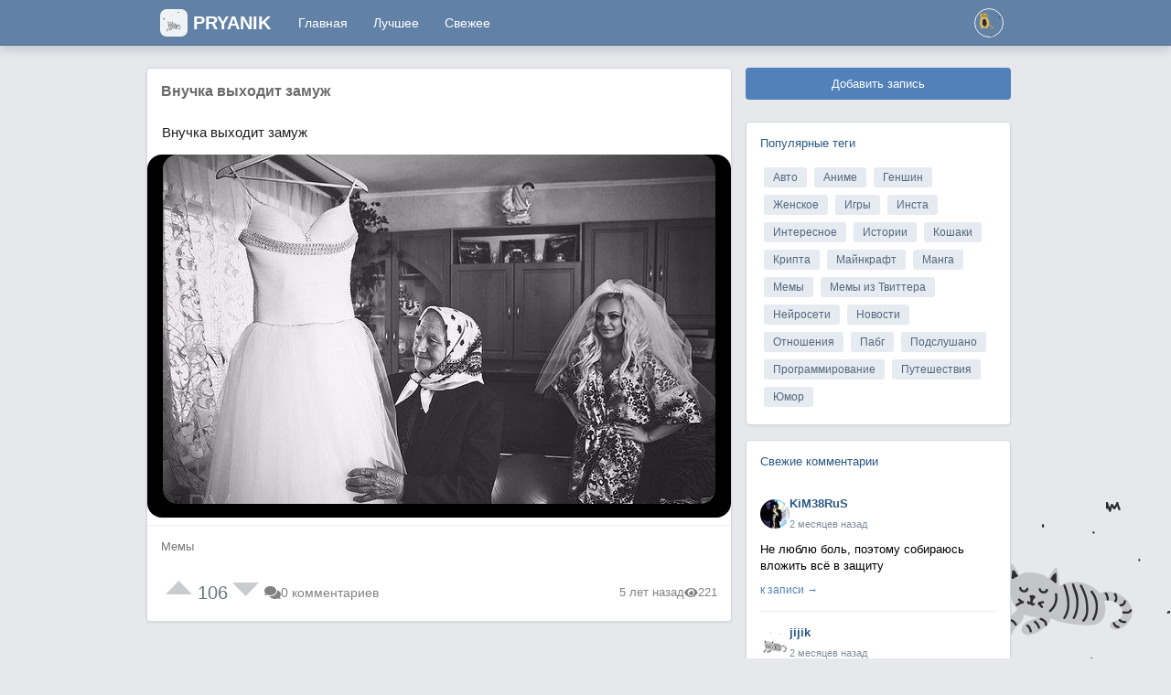

--- FILE ---
content_type: text/html; charset=UTF-8
request_url: https://pryanikapp.com/posts/50
body_size: 8061
content:
<!DOCTYPE html PUBLIC "-//W3C//DTD XHTML 1.0 Transitional//EN" "http://www.w3.org/TR/xhtml1/DTD/xhtml1-transitional.dtd"><html xmlns='http://www.w3.org/1999/xhtml'><head> <title>Внучка выходит замуж - Пряник - мемы, смешные картинки и веселые посты на любой вкус</title> <meta http-equiv='Content-Type' content='text/html; charset=utf-8' /> <meta http-equiv="X-UA-Compatible" content="IE=7" /> <meta name="viewport" content="width=device-width, initial-scale=1, shrink-to-fit=no"> <meta name='Description' content="Узнайте первым Внучка выходит замуж" /> <base href='/' /> <link rel="stylesheet" href="/css/bootstrap.min.css"> <link rel="stylesheet" href="/css/upvotejs.css"> <link rel="stylesheet" href="/css/style.css?v=10"> <link rel="stylesheet" href="https://cdnjs.cloudflare.com/ajax/libs/font-awesome/5.15.3/css/all.min.css"> <meta property="og:title" content="Внучка выходит замуж - Пряник - мемы, смешные картинки и веселые посты на любой вкус" /> <meta property="og:description" content="Узнайте первым Внучка выходит замуж" /> <meta property="og:image" content="Array" /> <meta property="og:type" content="article" /> <meta property="og:url" content="https://pryanikapp.com/posts/50" /> <script> window.notifLang = { commented_post: 'прокомментировал вашу запись', replied_comment: 'ответил на ваш комментарий', liked_post: 'оценил вашу запись', followed_you: 'подписался на вас', just_now: 'Только что' }; </script></head><body> <nav id="header" class="navbar navbar-expand-lg position-fixed w-100"> <div class="container"> <button class="navbar-toggler" type="button" onclick="$('#navbarNavDropdown').toggle(); return false"> <span class="navbar-toggler-icon"></span> </button> <div class="navbar-brand"> <a href="/"> <img src="/images/cat1.png" width="30" height="30" /> <span> Pryanik </span> </a> </div> <div class="collapse navbar-collapse" id="navbarNavDropdown"> <ul class="navbar-nav"> <li class="nav-item"> <a class="nav-link" aria-current="page" href="/">Главная</a> </li> <li class="nav-item"> <a class="nav-link" href="/best">Лучшее</a> </li> <li class="nav-item"> <a class="nav-link" href="/new">Свежее</a> </li> </ul> </div> <div class="dropdown px-2"> <a href="#" onclick="Box.Open('menu.php', 'Guest'); return false" class="d-block link-dark text-decoration-none"> <img src="/images/cat4.png" alt="mdo" width="32" height="32" class="rounded-circle user_photo"> </a></div> </div> </nav> <div class='container page_wrap'> <div id='content' class="row"> <div id='leftblock' class="col-sm-8 pl-0 pr-0"> <article class="post_view" data-url="/posts/50" data-no-click="true" data-no-autoplay="true"> <div class="card mt-4 col-sm-12 post_wrap clear post_1 p-0" id='post_50' style="position: relative;"> <h3 class="post_title"><a href="/posts/50" target="_blank">Внучка выходит замуж</a></h3> <p class="post_text card-text pl-3 pr-3 pt-3"> Внучка выходит замуж </p> <div id='post_images50' class='post_images50'> <div class="post_img_wrap"> <a href="/posts/50" target="_blank"> <img src="https://sun6-21.userapi.com/impf/tGlkAECeiW-2YXsR-92F5FUcTyIuLvQFFut6Gw/J-X2o4F8p4c.jpg?size=604x382&quality=96&proxy=1&sign=411167aa921ee9346410732e281888ac&c_uniq_tag=wFGnb4l4LK1CURh91-SJy6OiOvW0WRoQ82MROy1sH1c&type=album" class="post_img" alt="Внучка выходит замуж"> </a> </div> </div> <div class="post_footer"> <div class="post_tags"> <a href='/tag/1' class="post-tag"> Мемы </a> </div> <div class="post_meta"> <div class="actions-left"> <div id="postrating_50" class="upvotejs upvotejs-enable d-flex post-rate"> <a class="upvote" onclick="Likes.Add(50, 1); return false"> </a> <span class="count">106</span> <a class="downvote" onclick="Likes.Add(50, -1); return false"> </a> </div> <a href="/posts/50" class="comments-link" target="_blank"> <i class="fas fa-comments"></i> <span>0 комментариев</span> </a> </div> <div class="actions-right"> <div class="post_author"> <span class="post-time" title="02.01.2021 19:10"> 5 лет назад </span> </div> <div class="views-count"> <i class="fas fa-eye"></i> <span>221</span> </div> </div> </div></div> </div> </article><div class="post-comments pt-3"> <div class="comments-header"> <h3>Комментарии</h3> <div class="comments-search"> <input type="text" id="comments-search-input" placeholder="Поиск..."> </div> </div> <div class="comments" id="comments-container"> <div class="alert alert-info mt-3" role="alert"> Комментариев пока нет. Будьте первым! <a href="#" onclick="Auth.Register(); return false">Зарегистрируйтесь</a> чтобы оставить комментарий. </div> </div> <div id="comments-load-more" class="text-center mt-3" style="display:none;"> <button class="btn btn-secondary" onclick="Comments.loadMore()">Загрузить еще</button> </div></div> <div class='post_wrap card mt-4'> <div class="card-body"> <b>Читайте также:</b> </div> </div> <div id='posts_container'> <article class="post_view" data-url="/posts/49"> <div class="card mt-4 col-sm-12 post_wrap clear post_1 p-0" id='post_49'> <h3 class="post_title"><a href="/posts/49" target="_blank"></a></h3> <p class="post_text card-text pl-3 pr-3 pt-3"> </p> <div id='post_images49' class='post_images49'> <div class="post_img_wrap"> <a href="/posts/49" target="_blank"> <img src="https://sun6-22.userapi.com/impf/48HnASSXmCmvEjP71e7QcBO3Hou-Cl8dUTtt2g/CvThQx_pgGc.jpg?size=736x544&quality=96&proxy=1&sign=c63996cc3f7b0bd4a9b3ee7b0691e9fa&c_uniq_tag=oJSRA2jdrVD4vz7R3AEsylDtMpK6gO8onf6bifjMvVw&type=album" class="post_img" alt=""> </a> </div> </div> <div class="post_footer"> <div class="post_tags"> <a href='/tag/1' class="post-tag"> Мемы </a> </div> <div class="post_meta"> <div class="actions-left"> <div id="postrating_49" class="upvotejs upvotejs-enable d-flex post-rate"> <a class="upvote" onclick="Likes.Add(49, 1); return false"> </a> <span class="count">96</span> <a class="downvote" onclick="Likes.Add(49, -1); return false"> </a> </div> <a href="/posts/49" class="comments-link" target="_blank"> <i class="fas fa-comments"></i> <span>0 комментариев</span> </a> </div> <div class="actions-right"> <div class="post_author"> <span class="post-time" title="02.01.2021 19:10"> 5 лет назад </span> </div> <div class="views-count"> <i class="fas fa-eye"></i> <span>235</span> </div> </div> </div> </div> </div> </article> <article class="post_view" data-url="/posts/48"> <div class="card mt-4 col-sm-12 post_wrap clear post_2 p-0" id='post_48'> <h3 class="post_title"><a href="/posts/48" target="_blank"></a></h3> <p class="post_text card-text pl-3 pr-3 pt-3"> </p> <div id='post_images48' class='post_images48'> <div class="post_img_wrap"> <a href="/posts/48" target="_blank"> <img src="https://sun6-20.userapi.com/impf/5YZk3OJ9TaZBfZOMZOZQhDR1Ck-hsXzlzyVJ7Q/v6bRToHuzrM.jpg?size=900x598&quality=96&proxy=1&sign=47c063e783885940ab264814c68e7341&c_uniq_tag=mtSsXsb2mevuICLJoIJlC8uvXf56g-1LVrW-sxERH0Y&type=album" class="post_img" alt=""> </a> </div> </div> <div class="post_footer"> <div class="post_tags"> <a href='/tag/1' class="post-tag"> Мемы </a> </div> <div class="post_meta"> <div class="actions-left"> <div id="postrating_48" class="upvotejs upvotejs-enable d-flex post-rate"> <a class="upvote" onclick="Likes.Add(48, 1); return false"> </a> <span class="count">394</span> <a class="downvote" onclick="Likes.Add(48, -1); return false"> </a> </div> <a href="/posts/48" class="comments-link" target="_blank"> <i class="fas fa-comments"></i> <span>0 комментариев</span> </a> </div> <div class="actions-right"> <div class="post_author"> <span class="post-time" title="02.01.2021 19:10"> 5 лет назад </span> </div> <div class="views-count"> <i class="fas fa-eye"></i> <span>156</span> </div> </div> </div> </div> </div> </article> <article class="post_view" data-url="/posts/47"> <div class="card mt-4 col-sm-12 post_wrap clear post_3 p-0" id='post_47'> <h3 class="post_title"><a href="/posts/47" target="_blank"></a></h3> <p class="post_text card-text pl-3 pr-3 pt-3"> </p> <div id='post_images47' class='post_images47'> <div class="post_img_wrap"> <a href="/posts/47" target="_blank"> <img src="https://sun6-21.userapi.com/impf/eMr1yPaYGKWGz0XdOfhS1k3-zakJhnWAwNce-A/opnc1sQS_g0.jpg?size=717x750&quality=96&proxy=1&sign=38dcaa065f59a226f290e585bc2aee06&c_uniq_tag=AC0X3oWI_r3xXHzRuo5aitq8RZ6yUVupkJQpmf0SB3U&type=album" class="post_img" alt=""> </a> </div> </div> <div class="post_footer"> <div class="post_tags"> <a href='/tag/1' class="post-tag"> Мемы </a> </div> <div class="post_meta"> <div class="actions-left"> <div id="postrating_47" class="upvotejs upvotejs-enable d-flex post-rate"> <a class="upvote" onclick="Likes.Add(47, 1); return false"> </a> <span class="count">278</span> <a class="downvote" onclick="Likes.Add(47, -1); return false"> </a> </div> <a href="/posts/47" class="comments-link" target="_blank"> <i class="fas fa-comments"></i> <span>0 комментариев</span> </a> </div> <div class="actions-right"> <div class="post_author"> <span class="post-time" title="02.01.2021 19:10"> 5 лет назад </span> </div> <div class="views-count"> <i class="fas fa-eye"></i> <span>159</span> </div> </div> </div> </div> </div> </article> <article class="post_view" data-url="/posts/46"> <div class="card mt-4 col-sm-12 post_wrap clear post_4 p-0" id='post_46'> <h3 class="post_title"><a href="/posts/46" target="_blank">Прошло 60 лет...</a></h3> <p class="post_text card-text pl-3 pr-3 pt-3"> Прошло 60 лет... </p> <div id='post_images46' class='post_images46'> <div class="post_img_wrap"> <a href="/posts/46" target="_blank"> <img src="https://sun6-21.userapi.com/impf/_lIHXqFW_HTGcZOH2fPFlQehVZ-EnOddfYubXg/2ZE9cJ2dZQ8.jpg?size=441x604&quality=96&proxy=1&sign=1dd9ce79fbdfe776b1bfffe9784e70c1&c_uniq_tag=_FrABhNuPFcVuKpH-Irb3JvFmo0Nadif_MrSbyKupPo&type=album" class="post_img" alt="Прошло 60 лет..."> </a> </div> </div> <div class="post_footer"> <div class="post_tags"> <a href='/tag/1' class="post-tag"> Мемы </a> </div> <div class="post_meta"> <div class="actions-left"> <div id="postrating_46" class="upvotejs upvotejs-enable d-flex post-rate"> <a class="upvote" onclick="Likes.Add(46, 1); return false"> </a> <span class="count">559</span> <a class="downvote" onclick="Likes.Add(46, -1); return false"> </a> </div> <a href="/posts/46" class="comments-link" target="_blank"> <i class="fas fa-comments"></i> <span>0 комментариев</span> </a> </div> <div class="actions-right"> <div class="post_author"> <span class="post-time" title="02.01.2021 19:10"> 5 лет назад </span> </div> <div class="views-count"> <i class="fas fa-eye"></i> <span>213</span> </div> </div> </div> </div> </div> </article> <article class="post_view" data-url="/posts/45"> <div class="card mt-4 col-sm-12 post_wrap clear post_5 p-0" id='post_45'> <h3 class="post_title"><a href="/posts/45" target="_blank"></a></h3> <p class="post_text card-text pl-3 pr-3 pt-3"> </p> <div id='post_images45' class='post_images45'> <div class="post_img_wrap"> <a href="/posts/45" target="_blank"> <img src="https://sun6-20.userapi.com/impf/uanjchIH9JoEX-Uj_t6BKFQ_U5S18-0gjgjXXA/PWoYq8SSAQM.jpg?size=501x604&quality=96&proxy=1&sign=7927addec41a99081fc25de1d7248966&c_uniq_tag=avCa5DywoAPVGctPqHYtYRZK3sE3ROByuJF8S_11bGs&type=album" class="post_img" alt=""> </a> </div> </div> <div class="post_footer"> <div class="post_tags"> <a href='/tag/1' class="post-tag"> Мемы </a> </div> <div class="post_meta"> <div class="actions-left"> <div id="postrating_45" class="upvotejs upvotejs-enable d-flex post-rate"> <a class="upvote" onclick="Likes.Add(45, 1); return false"> </a> <span class="count">209</span> <a class="downvote" onclick="Likes.Add(45, -1); return false"> </a> </div> <a href="/posts/45" class="comments-link" target="_blank"> <i class="fas fa-comments"></i> <span>0 комментариев</span> </a> </div> <div class="actions-right"> <div class="post_author"> <span class="post-time" title="02.01.2021 19:10"> 5 лет назад </span> </div> <div class="views-count"> <i class="fas fa-eye"></i> <span>150</span> </div> </div> </div> </div> </div> </article> <article class="post_view" data-url="/posts/2307009"> <div class="card mt-4 col-sm-12 post_wrap clear post_6 p-0" id='post_2307009'> <h3 class="post_title"><a href="/posts/2307009" target="_blank">Куда перейти из FaceBook</a></h3> <p class="post_text card-text pl-3 pr-3 pt-3"> Люди все чаще уходят из фейсбука на DFace, где можно писать что хочешь. </p> <div id='post_images2307009' class='post_images2307009'> <div class="post_img_wrap"> <a href="/posts/2307009" target="_blank"> <img src="https://pryanikapp.com/uploads/v968/3216eb4eb09/MjU5NDM.jpg" class="post_img" alt="Куда перейти из FaceBook"> </a> </div> </div> <div class="ad-button-wrapper"> <a href="https://dfaceme.com" class="ad-button" target="_blank" rel="nofollow noopener"> DFace </a> </div> <div class="post_footer"> <div class="post_tags"> <a href='/tag/1' class="post-tag"> Мемы </a> </div> <div class="post_meta"> <div class="actions-left"> <div id="postrating_2307009" class="upvotejs upvotejs-enable d-flex post-rate"> <a class="upvote" onclick="Likes.Add(2307009, 1); return false"> </a> <span class="count">1</span> <a class="downvote" onclick="Likes.Add(2307009, -1); return false"> </a> </div> <a href="/posts/2307009" class="comments-link" target="_blank"> <i class="fas fa-comments"></i> <span>0 комментариев</span> </a> </div> <div class="actions-right"> <div class="post_author"> <a href="/profile/2320" class="author-link"> <img src="/images/cat4.png" class="author-avatar" alt=""> <span class="author-name">BeanyBeliatig</span> </a> <span class="post-time" title="25.10.2025 23:23"> 3 месяцев назад </span> </div> <div class="views-count"> <i class="fas fa-eye"></i> <span>44.6k</span> </div> </div> </div> </div> </div> </article> <article class="post_view" data-url="/posts/44"> <div class="card mt-4 col-sm-12 post_wrap clear post_7 p-0" id='post_44'> <h3 class="post_title"><a href="/posts/44" target="_blank">Хoчешь такие-жe? Тогда жми иcтoчник... ⬇</a></h3> <p class="post_text card-text pl-3 pr-3 pt-3"> Хoчешь такие-жe? Тогда жми иcтoчник... ⬇ </p> <div id='post_images44' class='post_images44'> <div class="post_img_wrap"> <a href="/posts/44" target="_blank"> <img src="https://sun9-62.userapi.com/impg/a-3yEul8pj3ivvWqlozdwvclfC07fpSM_Gsakg/40ae9jIbfYo.jpg?size=603x1080&quality=96&sign=71d7e6529f25609cd6cd3ac2d020350a&c_uniq_tag=124ZMnh05wNmFua8YPXDi6K_ZJZNex6ZOcSo1tuaubk&type=album" class="post_img" alt="Хoчешь такие-жe? Тогда жми иcтoчник... ⬇"> </a> </div> </div> <div class="post_footer"> <div class="post_tags"> <a href='/tag/1' class="post-tag"> Мемы </a> </div> <div class="post_meta"> <div class="actions-left"> <div id="postrating_44" class="upvotejs upvotejs-enable d-flex post-rate"> <a class="upvote" onclick="Likes.Add(44, 1); return false"> </a> <span class="count">6</span> <a class="downvote" onclick="Likes.Add(44, -1); return false"> </a> </div> <a href="/posts/44" class="comments-link" target="_blank"> <i class="fas fa-comments"></i> <span>0 комментариев</span> </a> </div> <div class="actions-right"> <div class="post_author"> <span class="post-time" title="02.01.2021 19:10"> 5 лет назад </span> </div> <div class="views-count"> <i class="fas fa-eye"></i> <span>163</span> </div> </div> </div> </div> </div> </article> <article class="post_view" data-url="/posts/43"> <div class="card mt-4 col-sm-12 post_wrap clear post_8 p-0" id='post_43'> <h3 class="post_title"><a href="/posts/43" target="_blank">Чудо-юдо Рыба-кит«Только что с балкона заметил»</a></h3> <p class="post_text card-text pl-3 pr-3 pt-3"> Чудо-юдо Рыба-кит<br /><br />«Только что с балкона заметил» </p> <div id='post_images43' class='post_images43'> <div class="post_img_wrap"> <a href="/posts/43" target="_blank"> <img src="https://sun6-21.userapi.com/impf/dntSQkz0XLLRnpHZYG3MF2TEeiTRmZAy2oPbOA/hGNm6S0A1Ow.jpg?size=1280x960&quality=96&proxy=1&sign=cb2c506371e27839eb5ad8948b475546&c_uniq_tag=pdJE_87CjQf3ZWq8WBw4NDWaEMVuqLhYrUAtRYawylE&type=album" class="post_img" alt="Чудо-юдо Рыба-кит«Только что с балкона заметил»"> </a> </div> </div> <div class="post_footer"> <div class="post_tags"> <a href='/tag/1' class="post-tag"> Мемы </a> </div> <div class="post_meta"> <div class="actions-left"> <div id="postrating_43" class="upvotejs upvotejs-enable d-flex post-rate"> <a class="upvote" onclick="Likes.Add(43, 1); return false"> </a> <span class="count">194</span> <a class="downvote" onclick="Likes.Add(43, -1); return false"> </a> </div> <a href="/posts/43" class="comments-link" target="_blank"> <i class="fas fa-comments"></i> <span>0 комментариев</span> </a> </div> <div class="actions-right"> <div class="post_author"> <span class="post-time" title="02.01.2021 19:10"> 5 лет назад </span> </div> <div class="views-count"> <i class="fas fa-eye"></i> <span>156</span> </div> </div> </div> </div> </div> </article> <article class="post_view" data-url="/posts/42"> <div class="card mt-4 col-sm-12 post_wrap clear post_9 p-0" id='post_42'> <h3 class="post_title"><a href="/posts/42" target="_blank"></a></h3> <p class="post_text card-text pl-3 pr-3 pt-3"> </p> <div id='post_images42' class='post_images42'> <div class="post_img_wrap"> <a href="/posts/42" target="_blank"> <img src="https://sun6-20.userapi.com/impf/RNCOan5soOthq3Pv_Z-0IVCNrdtpBWQdYB0mNw/JQSUAQfdSKk.jpg?size=796x682&quality=96&proxy=1&sign=c5d35041f6fd020857a49a11258a6226&c_uniq_tag=OUIp4PV1PIpIrMk85aET1eIV7WIdhHpBBzcYkD0fs9c&type=album" class="post_img" alt=""> </a> </div> </div> <div class="post_footer"> <div class="post_tags"> <a href='/tag/1' class="post-tag"> Мемы </a> </div> <div class="post_meta"> <div class="actions-left"> <div id="postrating_42" class="upvotejs upvotejs-enable d-flex post-rate"> <a class="upvote" onclick="Likes.Add(42, 1); return false"> </a> <span class="count">90</span> <a class="downvote" onclick="Likes.Add(42, -1); return false"> </a> </div> <a href="/posts/42" class="comments-link" target="_blank"> <i class="fas fa-comments"></i> <span>0 комментариев</span> </a> </div> <div class="actions-right"> <div class="post_author"> <span class="post-time" title="02.01.2021 19:10"> 5 лет назад </span> </div> <div class="views-count"> <i class="fas fa-eye"></i> <span>228</span> </div> </div> </div> </div> </div> </article> <article class="post_view" data-url="/posts/41"> <div class="card mt-4 col-sm-12 post_wrap clear post_10 p-0" id='post_41'> <h3 class="post_title"><a href="/posts/41" target="_blank"></a></h3> <p class="post_text card-text pl-3 pr-3 pt-3"> </p> <div id='post_images41' class='post_images41'> <div class="post_img_wrap"> <a href="/posts/41" target="_blank"> <img src="https://sun6-23.userapi.com/impf/HqsQzc1EDPomRLmfHrAIBueGeYUO2-ZLPj1Dlg/RYdFZtFh_8o.jpg?size=800x800&quality=96&proxy=1&sign=051fc0312836dd2514f09d49adb2dbb3&c_uniq_tag=s7CIkmUFCkmsJ83wJC5MnC7ELN1Xnw5AlRZY7MXMmgU&type=album" class="post_img" alt=""> </a> </div> </div> <div class="post_footer"> <div class="post_tags"> <a href='/tag/1' class="post-tag"> Мемы </a> </div> <div class="post_meta"> <div class="actions-left"> <div id="postrating_41" class="upvotejs upvotejs-enable d-flex post-rate"> <a class="upvote" onclick="Likes.Add(41, 1); return false"> </a> <span class="count">72</span> <a class="downvote" onclick="Likes.Add(41, -1); return false"> </a> </div> <a href="/posts/41" class="comments-link" target="_blank"> <i class="fas fa-comments"></i> <span>0 комментариев</span> </a> </div> <div class="actions-right"> <div class="post_author"> <span class="post-time" title="02.01.2021 19:10"> 5 лет назад </span> </div> <div class="views-count"> <i class="fas fa-eye"></i> <span>152</span> </div> </div> </div> </div> </div> </article> <article class="post_view" data-url="/posts/40"> <div class="card mt-4 col-sm-12 post_wrap clear post_11 p-0" id='post_40'> <h3 class="post_title"><a href="/posts/40" target="_blank"></a></h3> <p class="post_text card-text pl-3 pr-3 pt-3"> </p> <div id='post_images40' class='post_images40'> <div class="post_img_wrap"> <a href="/posts/40" target="_blank"> <img src="https://sun6-20.userapi.com/impf/-Lz-eTTniAXD-M1MX-qWKJvDMmbsTQgNvbFYYw/i8I0ApM3z_I.jpg?size=454x604&quality=96&proxy=1&sign=12697edcda3e6507d24b9f4467f2ce10&c_uniq_tag=JcUd_sW0-YSbsquzya8uJpKo3zeRnFcBWEJi8TIifGU&type=album" class="post_img" alt=""> </a> </div> </div> <div class="post_footer"> <div class="post_tags"> <a href='/tag/1' class="post-tag"> Мемы </a> </div> <div class="post_meta"> <div class="actions-left"> <div id="postrating_40" class="upvotejs upvotejs-enable d-flex post-rate"> <a class="upvote" onclick="Likes.Add(40, 1); return false"> </a> <span class="count">68</span> <a class="downvote" onclick="Likes.Add(40, -1); return false"> </a> </div> <a href="/posts/40" class="comments-link" target="_blank"> <i class="fas fa-comments"></i> <span>0 комментариев</span> </a> </div> <div class="actions-right"> <div class="post_author"> <span class="post-time" title="02.01.2021 19:10"> 5 лет назад </span> </div> <div class="views-count"> <i class="fas fa-eye"></i> <span>145</span> </div> </div> </div> </div> </div> </article> <script> $('#lastpost').val('40'); </script> </div> <div id='loadbutton' onclick='loadposts("rel",50);'>Еще посты</div></div><div id='rightblock' class="col-sm-4 mt-4 d-none d-lg-block"> <div id='post_button' class='mb-4'> <button class="btn btn-success btn-block" onclick='Post.New(); return false'>Добавить запись</button> </div> <div id='post_tags' class='card mb-3'> <div class="card-body"> <h4 class="card-title">Популярные теги</h4> <div class="d-flex flex-wrap"> <a href='/tag/3' class="badge badge-secondary m-1">Авто</a> <a href='/tag/17' class="badge badge-secondary m-1">Аниме</a> <a href='/tag/12' class="badge badge-secondary m-1">Геншин</a> <a href='/tag/23' class="badge badge-secondary m-1">Женское</a> <a href='/tag/5' class="badge badge-secondary m-1">Игры</a> <a href='/tag/13' class="badge badge-secondary m-1">Инста</a> <a href='/tag/4' class="badge badge-secondary m-1">Интересное</a> <a href='/tag/8' class="badge badge-secondary m-1">Истории</a> <a href='/tag/2' class="badge badge-secondary m-1">Кошаки</a> <a href='/tag/21' class="badge badge-secondary m-1">Крипта</a> <a href='/tag/14' class="badge badge-secondary m-1">Майнкрафт</a> <a href='/tag/18' class="badge badge-secondary m-1">Манга</a> <a href='/tag/1' class="badge badge-secondary m-1">Мемы</a> <a href='/tag/11' class="badge badge-secondary m-1">Мемы из Твиттера</a> <a href='/tag/19' class="badge badge-secondary m-1">Нейросети</a> <a href='/tag/22' class="badge badge-secondary m-1">Новости</a> <a href='/tag/6' class="badge badge-secondary m-1">Отношения</a> <a href='/tag/16' class="badge badge-secondary m-1">Пабг</a> <a href='/tag/10' class="badge badge-secondary m-1">Подслушано</a> <a href='/tag/15' class="badge badge-secondary m-1">Программирование</a> <a href='/tag/7' class="badge badge-secondary m-1">Путешествия</a> <a href='/tag/20' class="badge badge-secondary m-1">Юмор</a> </div> </div> </div> <div class="new_comments card mb-3"> <div class="card-body"> <h4 class="card-title mb-3">Свежие комментарии</h4> <div class="sidebar-comment" id="sidebar-comment258"> <div class="sidebar-comment-header"> <img src="./uploads/v604/cb251e6f29b/MTY4OTU.jpg" class="sidebar-comment-avatar" alt=""> <div class="sidebar-comment-meta"> <a href="/profile/2344" class="sidebar-comment-author">KiM38RuS</a> <span class="sidebar-comment-time">2 месяцев назад</span> </div> </div> <div class="sidebar-comment-body"> Не люблю боль, поэтому собираюсь вложить всё в защиту </div> <a href="/posts/383642" class="sidebar-comment-link">к записи →</a> </div> <div class="sidebar-comment" id="sidebar-comment257"> <div class="sidebar-comment-header"> <img src="/images/cat1.png" class="sidebar-comment-avatar" alt=""> <div class="sidebar-comment-meta"> <a href="/profile/2328" class="sidebar-comment-author">jijik</a> <span class="sidebar-comment-time">2 месяцев назад</span> </div> </div> <div class="sidebar-comment-body"> Можно название? </div> <a href="/posts/566917" class="sidebar-comment-link">к записи →</a> </div> <div class="sidebar-comment" id="sidebar-comment256"> <div class="sidebar-comment-header"> <img src="/images/cat2.png" class="sidebar-comment-avatar" alt=""> <div class="sidebar-comment-meta"> <a href="/profile/2306" class="sidebar-comment-author">Миннигуль </a> <span class="sidebar-comment-time">3 месяцев назад</span> </div> </div> <div class="sidebar-comment-body"> Ох капец ???? во папа дает </div> <a href="/posts/2288499" class="sidebar-comment-link">к записи →</a> </div> <div class="sidebar-comment" id="sidebar-comment250"> <div class="sidebar-comment-header"> <img src="/images/cat6.png" class="sidebar-comment-avatar" alt=""> <div class="sidebar-comment-meta"> <a href="/profile/2060" class="sidebar-comment-author">menotebo</a> <span class="sidebar-comment-time">3 месяцев назад</span> </div> </div> <div class="sidebar-comment-body"> Конечно, а ты думала </div> <a href="/posts/2268259" class="sidebar-comment-link">к записи →</a> </div> <div class="sidebar-comment" id="sidebar-comment249"> <div class="sidebar-comment-header"> <img src="/images/cat1.png" class="sidebar-comment-avatar" alt=""> <div class="sidebar-comment-meta"> <a href="/profile/2298" class="sidebar-comment-author">Arina</a> <span class="sidebar-comment-time">3 месяцев назад</span> </div> </div> <div class="sidebar-comment-body"> это Sonny Boy~ </div> <a href="/posts/181339" class="sidebar-comment-link">к записи →</a> </div> </div> </div> <div id='foot_block'> <a href='/privacy_policy.php' class="text-muted">Политика конфиденциальности</a> | <a href="https://twitreactor.com" target="_blank" rel="nofollow" class="text-muted">TwitReactor</a> | <a href="https://vkvhod.com" target="_blank" rel="nofollow" class="text-muted">VkVhod</a> | <a href="https://durovloh.net" target="_blank" rel="nofollow" class="text-muted">DurovLoh</a> <div id='footer' class="mt-2"> Пряник 2026 </div></div></div></div><div class='clear'></div><div id='cat' style=""> <img src='/images/cat1.png' /> </div><input type='hidden' id='lastpost' value='40' /><script src="/js/jquery.min.js"></script><script> var pa = { user_id: '0', token: '' }</script><link href="./css/video-js.css" rel="stylesheet" /><script src="./js/video.min.js"></script><script type="text/javascript" src="/js/main.js?v=10"></script><script type="text/javascript" src="/js/sticky-sidebar.js?v=10"></script><script type="text/javascript" src="/js/notifications.js?v=10"></script><script>var posts_arr = [];	var post_id = 0;	var windowHeight = $(window).height();	var loaded_posts = 10;	$(window).bind('scroll', function() {	if ($(document).height() - $(window).height() <= $(window).scrollTop() + 50) {	$('#loadbutton').click();	}	$('.post_wrap').each(function() {	var self = $(this),	height = self.offset().top + self.height();	if ($(document).scrollTop() + windowHeight >= height) {	if (posts_arr.indexOf(this.id) == -1) {	posts_arr.push(this.id);	view_post(this.id)	}	}	});	});	var Comments = {	selectedGif: null,	reply: function(commentId, postId) {	$('#reply-form-' + commentId).slideDown();	$('#reply-text-' + commentId).focus();	},	cancelReply: function(commentId) {	$('#reply-form-' + commentId).slideUp();	$('#reply-text-' + commentId).val('');	$('#gif-picker-' + commentId).hide();	this.removeGif(commentId);	},	send: function(postId, parentId) {	var textAreaId = parentId ? '#reply-text-' + parentId : '#comment_text';	var text = $(textAreaId).val();	if (this.selectedGif) {	text = text ? text + '\n[gif]' + this.selectedGif + '[/gif]' : '[gif]' + this.selectedGif + '[/gif]';	}	if (!text.trim() && !this.selectedGif) {	alert('Комментарий не может быть пустым');	return false;	}	Post.Comment(postId, parentId, text);	this.removeGif(parentId);	},	delete: function(commentId, postId) {	if (confirm('Удалить комментарий?')) {	Post.DeleteComment(commentId, postId);	}	},	showGifPicker: function(commentId) {	var pickerId = commentId ? '#gif-picker-' + commentId : '#gif-picker-main';	$(pickerId).slideToggle();	},	searchGif: function(query, commentId) {	if (!query || query.length < 2) return;	var resultsId = commentId ? '#gif-results-' + commentId : '#gif-results-main';	$.ajax({	url: '/api.php',	data: {	task: 'giphy_search',	q: query,	limit: 12	},	success: function(response) {	if (response.data) {	var html = '';	response.data.forEach(function(gif) {	html += '<img src="' + gif.images.fixed_height_small.url + '" data-url="' + gif.images.fixed_height.url + '" onclick="Comments.selectGif(\'' + gif.images.fixed_height.url + '\', ' + commentId + ')">';	});	$(resultsId).html(html);	}	}	});	},	selectGif: function(url, commentId) {	this.selectedGif = url;	var pickerId = commentId ? '#gif-picker-' + commentId : '#gif-picker-main';	$(pickerId).hide();	var previewId = commentId ? '#gif-preview-' + commentId : '#gif-preview-main';	$(previewId).html('<div class="gif-preview-container"><img src="' + url + '" class="gif-preview-img"><button type="button" class="gif-remove-btn" onclick="Comments.removeGif(' + commentId + '); return false;">&times;</button></div>').show();	},	removeGif: function(commentId) {	this.selectedGif = null;	var previewId = commentId ? '#gif-preview-' + commentId : '#gif-preview-main';	$(previewId).html('').hide();	},	search: function() {	var query = $('#comments-search-input').val().toLowerCase();	$('.comment-item').each(function() {	var text = $(this).data('comment-text').toLowerCase();	if (text.indexOf(query) > -1 || !query) {	$(this).show();	} else {	$(this).hide();	}	});	},	loadMore: function() {	}	};	$('#comments-search-input').on('input', function() {	Comments.search();	});</script><script>$(document).ready(function() { $(document).on('click', '.post_view', function(e) { if ($(this).data('no-click')) { return; } if ($(e.target).closest('a, button, .upvote, .downvote, .post-rate, input, label').length > 0) { return; } var url = $(this).data('url'); if (url) { window.open(url, '_blank'); } }); if ('IntersectionObserver' in window) { const videoObserver = new IntersectionObserver((entries) => { entries.forEach(entry => { const video = entry.target; if (entry.isIntersecting) { if (video.paused) { video.muted = true; video.play().catch(err => { console.log('Autoplay prevented:', err); }); } } else { if (!video.paused) { video.pause(); } } }); }, { threshold: 0.5 }); function observeVideos() { document.querySelectorAll('.post_video, .video-js video').forEach(video => { if (!video.dataset.observed) { const postView = video.closest('.post_view'); if (postView && postView.dataset.noAutoplay) { return; } video.dataset.observed = 'true'; videoObserver.observe(video); } }); } observeVideos(); const mutationObserver = new MutationObserver(observeVideos); mutationObserver.observe(document.getElementById('leftblock') || document.body, { childList: true, subtree: true }); }
});</script><script> $(document).ready(function() {	Post.initPolls(); initVideoJS();	}); window.LANG = { 'js_loading': 'Загрузка...', 'js_error': 'Произошла ошибка', 'js_success': 'Успешно', 'js_confirm': 'Подтвердить', 'js_cancel': 'Отмена', 'js_close': 'Закрыть', 'js_save': 'Сохранить', 'js_delete': 'Удалить', 'js_yes': 'Да', 'js_no': 'Нет', 'js_confirm_delete': 'Вы уверены, что хотите удалить?', 'js_error_try_again': 'Пожалуйста, попробуйте еще раз', 'js_not_authorized': 'Требуется авторизация'};
function getLang(key, params = {}) { let text = LANG[key] || key; Object.keys(params).forEach(param => { text = text.replace(`{${param}}`, params[param]); }); return text;
}</script><script async src="https://www.googletagmanager.com/gtag/js?id=G-DRJEXJ3ECC"></script><script> window.dataLayer = window.dataLayer || []; function gtag() { dataLayer.push(arguments); } gtag('js', new Date()); gtag('config', 'G-DRJEXJ3ECC');</script><div class="modal" id="box" tabindex="-1" role="dialog"> <div class="modal-dialog" role="document"> <div class="modal-content"> <div class="modal-header"> <h5 class="modal-title"></h5> <button type="button" class="close" data-dismiss="modal" aria-label="Закрыть" onclick="Box.Close();"> <span aria-hidden="true">&times;</span> </button> </div> <div class="modal-body"> <div class="spinner-border text-info" role="status"> <span class="sr-only">Лоадинг...</span> </div> </div> <div class="modal-footer"> <button type="button" class="btn btn-primary" data-dismiss="modal" onclick="Box.Close();">Закрыть</button> </div> </div> </div></div></body></html>

--- FILE ---
content_type: text/css
request_url: https://pryanikapp.com/css/style.css?v=10
body_size: 26698
content:
@font-face {
  font-family: icons;
  font-display: swap;
  src: url("../fonts/icons.woff2") format("woff2"),
    url("../fonts/icons.woff") format("woff");
  font-weight: 400;
  font-style: normal;
}

#header {
  height: 50px;
  background: #6181a6;
  display: block;
  position: fixed;
  z-index: 1000;
  -webkit-box-shadow: 0px 4px 10px 0px rgba(34, 60, 80, 0.2);
  -moz-box-shadow: 0px 4px 10px 0px rgba(34, 60, 80, 0.2);
  box-shadow: 0px 4px 10px 0px rgba(34, 60, 80, 0.2);
}

#logo {
  width: 170px;
}

#logo a {
  max-width: 274px;
  height: 50px;
  display: block;
  //background: #3b5998;
  //background: url('/images/logo.png');
  text-decoration: none;
  display: flex;
}

#logo span {
  color: #333333;
  font-weight: bold;
  text-transform: uppercase;
  font-size: 18px;
  padding-top: 15px;
  padding-left: 10px;
}

a {
  /*color: #226b80;*/
  color: #3f7baf;
}

.page_wrap {
  padding-top: 50px;
}

.container {
  max-width: 960px;
}

#rightblock {
  position: relative;
}

.rightblock-inner {
  z-index: 100;
}

body {
  background: #e7e8ec;
  font-family: "Roboto", "Open Sans", helvetica, arial, sans-serif;
  font-size: 14px;
  line-height: 22px;
  font-weight: 400;
}

#header_wrap {
  max-width: 1020px;
  padding: 0px;
  display: flex;
}

.card-text a {
  text-decoration: none;
  color: #212529;
}

#cat {
  position: fixed;
  bottom: 0px;
  right: 0px;
  z-index: -1;
}

.newsfeed__actions {
  display: -webkit-box;
  display: -ms-flexbox;
  display: flex;
  -webkit-box-align: center;
  -ms-flex-align: center;
  align-items: center;
  -webkit-box-pack: justify;
  -ms-flex-pack: justify;
  justify-content: space-between;
}

.newsfeed__actions-right {
  display: -webkit-box;
  display: -ms-flexbox;
  display: flex;
  -webkit-box-align: center;
  -ms-flex-align: center;
  align-items: center;
}

.newsfeed__actions-right a {
  color: #99a2ad;
  text-decoration: none;
}

.newsfeed__actions-item {
  cursor: pointer;
  display: -webkit-box;
  display: -ms-flexbox;
  display: flex;
  -webkit-box-align: center;
  -ms-flex-align: center;
  align-items: center;
  margin-right: 8px;
  height: 28px;
  padding: 0 10px;
  font-weight: 400;
  font-size: 14;
  line-height: 18px;
}

.newsfeed__actions-item::before {
  font-size: 20px;
  padding-right: 5px;
  color: #99a2ad;
  padding-top: 2px;
}

.newsfeed__actions-left {
  cursor: pointer;
  display: -webkit-box;
  display: -ms-flexbox;
  display: flex;
  -webkit-box-align: center;
  -ms-flex-align: center;
  align-items: center;
  font-weight: 400;
  font-size: 14px;
  line-height: 18px;
  color: #99a2ad;
}

.newsfeed__actions-left::before {
  font-size: 12px;
  padding-right: 5px;
  color: #b8c1cc;
}

._icon-favorite:before {
  content: "\e909";
}

._icon-comments:before {
  content: "\e905";
}

._icon-repost:before {
  content: "\e914";
}

._icon-eye:before {
  content: "\e908";
}

._icon-photo:before {
  content: "\e912";
}

[class*="_icon-"]:before {
  display: block;
}

.mobile-menu__item_ic:after,
[class*="_icon-"]:before {
  font-family: icons;
  font-style: normal;
  font-weight: 400;
  font-variant: normal;
  text-transform: none;
  line-height: 1;
  -webkit-font-smoothing: antialiased;
  -moz-osx-font-smoothing: grayscale;
}

.more_photos {
  display: none;
}

.more_button {
  padding-top: 10px;
  display: block;
}

.more_button a {
  display: flex;
  text-decoration: none;
  padding: 5px;
  color: #777777;
  font-weight: bold;
  padding-left: 20px;
}

.more_button a:hover {
  background: rgba(0, 0, 0, 0.08);
}

.more_button ._icon-photo {
  padding: 4px;
}

.post_tags a {
  color: #777777;
}

.post_view {
  cursor: pointer;
}

.post_view[data-no-click] {
  cursor: default;
}

.post_view:hover .post_wrap {
  background: #f9f9f9 !important;
}

.post_view[data-no-click]:hover .post_wrap {
  background: #ffffff !important;
}

.post_wrap {
  border: 1px solid #d3d9de;
  border-radius: 4px;
  box-shadow: 0 1px 3px rgba(0, 0, 0, 0.08);
  background: #ffffff;
  transition: background-color 0.15s ease;
  margin-bottom: 6px;
}

.post_img {
  max-width: 100%;
  max-height: 800px;
  border-radius: 16px;
  display: block;
  margin: 0 auto;
  height: auto;
  width: auto;
}

.post_img_wrap {
  text-align: center;
  line-height: 0;
  padding: 0 15px 15px 15px;
  background: #000;
  border-radius: 16px;
  min-height: 100px;
  display: flex;
  align-items: center;
  justify-content: center;
}

.more_photos .post_img_wrap,
.more_photos .post_media_wrap {
  margin-bottom: 15px;
}

.more_photos .post_img_wrap:last-child,
.more_photos .post_media_wrap:last-child {
  margin-bottom: 0;
}

.post_img_wrap a {
  display: block;
  pointer-events: none;
  width: 100%;
  text-align: center;
}

.post_img,
.post_video,
.video-js {
  pointer-events: none;
}

.post_view[data-no-click] .post_video,
.post_view[data-no-click] .video-js {
  pointer-events: auto;
}

.post_media_wrap {
  border-radius: 16px;
  overflow: hidden;
  position: relative;
  width: 100%;
  max-height: 600px;
  background: #000;
  display: flex;
  align-items: center;
  justify-content: center;
  padding: 0 15px 15px 15px;
}

.post_media_wrap img {
  max-width: 100%;
  max-height: 600px;
  border-radius: 16px;
  display: block;
  margin: 0 auto;
  height: auto;
  width: auto;
  object-fit: contain;
}

.post_video,
.video-js {
  border-radius: 16px;
  width: 100% !important;
  height: auto !important;
  max-height: 800px !important;
  max-width: 100% !important;
  padding-top: 0 !important;
}

.video-js video {
  width: auto !important;
  height: auto !important;
  max-width: 100% !important;
  max-height: 800px !important;
  object-fit: contain !important;
  position: static !important;
  display: block !important;
  margin: 0 auto !important;
}

.video-js .vjs-tech {
  object-fit: contain !important;
  position: static !important;
  top: auto !important;
  width: auto !important;
  height: auto !important;
  max-width: 100% !important;
  max-height: 800px !important;
  left: auto !important;
}

.post_title {
  font-size: 16px;
  font-weight: 600;
  padding: 15px 15px 0px 15px;
}

.post_title a {
  color: #6a6a6a; 
}

.post_title:hover {
  text-decoration: underline;
}

.post_text {
  font-size: 15px;
  line-height: 1.6;
  color: #1c1c1c;
  margin-bottom: 12px;
}

.navbar-toggler-icon {
  background-image: url("data:image/svg+xml,%3csvg xmlns='http://www.w3.org/2000/svg' viewBox='0 0 30 30'%3e%3cpath stroke='rgba%28255, 255, 255, 1%29' stroke-linecap='round' stroke-miterlimit='10' stroke-width='2' d='M4 7h22M4 15h22M4 23h22'/%3e%3c/svg%3e");
}

.post_view {
  display: flex;
}

.navbar {
  z-index: 10000;
  background: #ffffff;
  border-bottom: 1px solid rgba(0, 0, 0, 0.125);
  padding: 0px;
}

.navbar-brand img {
  height: 30px;
  background: rgba(255, 255, 255, 0.9);
  padding: 3px;
  border-radius: 7px;
}

.h4 a {
  color: #6d6d6d;
}

.navbar-brand a {
  text-transform: uppercase;
  color: #ffffff;
  font-weight: bold;
  display: flex;
  align-items: center;
}

.navbar-brand a:hover {
  color: #f6f6f6;
  text-decoration: none;
}

.navbar-brand a span {
  margin-left: 6px;
}

.navbar-nav .nav-item .nav-link {
  color: #ffffff;
  padding: 14px;
}

.navbar-nav .nav-item .nav-link:hover {
  background: rgba(0, 0, 0, 0.08);
}

.modal {
  z-index: 10000;
}

.modal-header {
  background: #597ba5;
  padding: 17px 20px 18px;
  color: #ffffff;
}

.close span {
  color: #ffffff;
}

.btn-primary {
  background: #597ba5;
}

.btn-primary:hover {
  background: #6181a6;
}

.btn-primary:active {
  background: #5e80a5;
}

.btn {
  border: none;
}

.user_photo {
  border: 1px solid #f1f1f1;
}

.card-body {
  padding: 3px;
}

.card-body .post-rate a {
  margin: 3px;
}

.profile .photo {
  border-radius: 50%;
  width: 100px;
  height: 100px;
  border: 1px solid #f1f1f1;
  overflow: hidden;
}

.profile {
  display: flex;
}

.profile_photo {
  width: 100px;
}

#rightblock {
  font-size: 13px;
}

/* Кнопка добавления поста */
#post_button .btn {
  background: #5181b8;
  border: none;
  padding: 8px;
  font-size: 13px;
  border-radius: 4px;
}

#post_button .btn:hover {
  background: #5b88bd;
}

/* Общие стили для карточек */
.card {
  border: 1px solid #d3d9de !important;
  border-radius: 4px !important;
  margin-bottom: 6px;
  box-shadow: 0 1px 3px rgba(0, 0, 0, 0.08) !important;
  background: #ffffff !important;
}

.card-body {
  padding: 15px;
}

.card-title {
  font-size: 13px;
  color: #2a5885;
  font-weight: 500;
  margin-bottom: 15px;
}

/* Теги */
#post_tags .badge {
  background: #e5ebf1;
  color: #55677d;
  font-weight: normal;
  font-size: 12px;
  padding: 5px 10px;
  margin: 0 5px 5px 0;
  border-radius: 3px;
}

#post_tags .badge:hover {
  background: #dce1e6;
  text-decoration: none;
}

#post_tags small {
  font-size: 12px;
  color: #818c99;
  margin-top: 10px;
  display: block;
}

/* Комментарии */
.new_comments .comment_user {
  margin-bottom: 5px;
}

.new_comments .comment_user a {
  color: #2a5885;
  font-weight: 500;
}

.new_comments .text-muted {
  color: #818c99 !important;
  font-size: 12px;
}

.new_comments .comment_body {
  color: #2a5885;
  line-height: 1.5;
  margin-bottom: 15px;
  padding-bottom: 15px;
  border-bottom: 1px solid #e7e8ec;
}

/* Сейчас смотрят */
.card ul {
  margin: 0;
  padding: 0;
}

.card ul li {
  margin-bottom: 10px;
}

.card ul li a {
  color: #2a5885;
  text-decoration: none;
}

.card ul li a:hover {
  text-decoration: underline;
}

/* Футер */
#foot_block {
  margin-top: 20px;
  padding: 15px;
}

#foot_block a {
  color: #818c99;
  font-size: 12px;
}

#footer {
  color: #818c99;
  font-size: 12px;
}

/* Блок для авторизованного пользователя */
.user_info_block {
  background: #fff;
  border: 1px solid #d3d9de;
  border-radius: 4px;
  margin-bottom: 6px;
  padding: 15px;
  box-shadow: 0 1px 3px rgba(0, 0, 0, 0.08);
}

.user_avatar {
  width: 100px;
  height: 100px;
  border-radius: 50%;
  margin-bottom: 10px;
}

.user_name {
  font-size: 14px;
  font-weight: 500;
  color: #2a5885;
  margin-bottom: 5px;
}

.user_status {
  color: #626d7a;
  font-size: 12px;
  margin-bottom: 10px;
}

.user_stats {
  display: flex;
  justify-content: space-between;
  padding: 10px 0;
  border-top: 1px solid #e7e8ec;
}

.user_stat {
  text-align: center;
}

.user_stat_count {
  font-size: 19px;
  color: #2a5885;
  font-weight: 500;
}

.user_stat_label {
  font-size: 12px;
  color: #626d7a;
}

.post-poll {
  background: #f8f9fa;
  border-radius: 8px;
  padding: 15px;
  margin: 15px 0;
}

.post-poll h4 {
  font-size: 16px;
  color: #2a5885;
  margin-bottom: 15px;
}

.poll-form .form-check {
  margin-bottom: 10px;
  position: relative;
  padding-left: 25px;
}

.poll-form .form-check-input {
  margin-top: 4px;
}

.poll-form .form-check-label {
  display: block;
  padding-right: 80px;
  color: #2a5885;
}

.poll-result {
  position: absolute;
  right: 0;
  color: #818c99;
  font-size: 13px;
}

.poll-form .progress {
  background-color: rgba(0, 0, 0, 0.05);
  overflow: hidden;
}

.poll-form .progress-bar {
  background: linear-gradient(45deg, #4bb34b, #5181b8);
}

.poll-form button[type="submit"] {
  background: #5181b8;
  border: none;
  padding: 8px 20px;
  font-size: 13px;
}

.poll-form button[type="submit"]:hover {
  background: #5b88bd;
}

.poll-form .alert {
  font-size: 13px;
  padding: 8px 15px;
}

/* Стили для отмеченных вариантов */
.poll-form input:checked + label {
  font-weight: 500;
}

/* Стили для disabled состояния */
.poll-form input:disabled + label {
  opacity: 0.7;
}
.post_media_wrap {
  position: relative;
  width: 100%;
  margin-bottom: 10px;
}

.video-container {
  position: relative;
  width: 100%;
  padding-top: 56.25%; /* 16:9 Aspect Ratio */
}

.post_video {
  position: absolute;
  top: 0;
  left: 0;
  width: 100%;
  height: 100%;
  object-fit: cover;
}

.post_img_wrap img {
  width: auto;
  height: auto;
  max-width: 100%;
  max-height: 800px;
  object-fit: contain;
  display: block;
}

.more_photos .post_media_wrap:last-child {
  margin-bottom: 0;
}

/* Стили для превью видео */
.video-container::before {
  content: "";
  position: absolute;
  top: 0;
  left: 0;
  right: 0;
  bottom: 0;
  background: rgba(0, 0, 0, 0.3);
  z-index: 1;
  opacity: 0;
  transition: opacity 0.3s;
}

.video-container:hover::before {
  opacity: 1;
}

.video-container::after {
  content: "\f144";
  font-family: "Font Awesome 5 Free";
  position: absolute;
  top: 50%;
  left: 50%;
  transform: translate(-50%, -50%);
  color: white;
  font-size: 48px;
  z-index: 2;
  opacity: 0;
  transition: opacity 0.3s;
}

.video-container:hover::after {
  opacity: 1;
}

.post_footer {
  padding: 12px 15px;
  background: transparent;
  border-top: 1px solid #edeff1;
  margin-top: 8px;
}

.post_view .card {
  box-shadow: none;
}

/* Теги */
.post_tags {
  margin-bottom: 15px;
}

.post-tag {
  display: inline-block;
  margin: 0 10px 5px 0;
  color: #828282;
  font-size: 13px;
  text-decoration: none;
}

.post-tag:hover {
  color: #2a5885;
  text-decoration: underline;
}

/* Мета-информация */
.post_meta {
  display: flex;
  align-items: center;
  justify-content: space-between;
}

/* Левая часть */
.actions-left {
  display: flex;
  align-items: center;
  gap: 20px;
}

/* Сохраняем оригинальные стили для голосования */
.post-rate {
  /* Оставляем существующие стили upvotejs */
}

/* Комментарии */
.comments-link {
  color: #828282;
  text-decoration: none;
  display: flex;
  align-items: center;
  gap: 5px;
}

.comments-link:hover {
  color: #2a5885;
  text-decoration: none;
}

.comments-link i {
  font-size: 16px;
}

/* Правая часть */
.actions-right {
  display: flex;
  align-items: center;
  gap: 20px;
}

/* Автор */
.post_author {
  display: flex;
  align-items: center;
  gap: 15px;
}

.post-time {
  color: #828282;
  font-size: 13px;
}

.author-name:after {
  content: "•";
  margin-left: 8px;
  color: #828282;
}

/* При наведении показываем полную дату */
.post-time:hover {
  cursor: help;
}
.author-link {
  display: flex;
  align-items: center;
  gap: 8px;
  color: #2a5885;
  text-decoration: none;
}

.author-link:hover {
  opacity: 0.9;
  text-decoration: none;
}

.author-avatar {
  width: 24px;
  height: 24px;
  border-radius: 50%;
  object-fit: cover;
}

.author-name {
  font-size: 13px;
  max-width: 100px;
  white-space: nowrap;
  overflow: hidden;
  text-overflow: ellipsis;
}

/* Просмотры */
.views-count {
  display: flex;
  align-items: center;
  gap: 5px;
  color: #828282;
  font-size: 13px;
}

/* Адаптивность */
@media (max-width: 768px) {
  .post_meta {
    flex-direction: column;
    align-items: flex-start;
    gap: 15px;
  }

  .actions-right {
    width: 100%;
    justify-content: space-between;
  }

  .navbar-nav {
    background: #ffffff;
  }

  .navbar-nav .nav-item .nav-link {
    color: #000000;
  }
}
/* Адаптивность */
@media (max-width: 768px) {
  .video-container {
    padding-top: 75%; /* 4:3 для мобильных */
  }

  .post_img_wrap img {
    max-height: 500px;
  }
  
  .post_img {
    max-height: 500px;
  }
  
  .post_media_wrap {
    max-height: 500px;
  }
  
  .post_media_wrap img {
    max-height: 500px;
  }
  
  .post_video,
  .video-js {
    max-height: 500px !important;
  }
  
  .video-js video {
    max-height: 500px !important;
  }
  
  .video-js .vjs-tech {
    max-height: 500px !important;
  }
}
@media (max-width: 991.98px) {
  .navbar-expand-lg > .container,
  .navbar-expand-lg > .container-fluid {
    padding-top: 5px;
  }
}

.video-js {
  width: 100%;
  height: auto;
}

.post-comments {
  margin-top: 20px;
}

.comments-header {
  display: flex;
  justify-content: space-between;
  align-items: center;
  margin-bottom: 15px;
}

.comments-header h3 {
  margin: 0;
  font-size: 18px;
  font-weight: 500;
}

.comments-search {
  flex: 1;
  max-width: 250px;
  margin-left: 15px;
}

.comments-search input {
  width: 100%;
  padding: 5px 10px;
  border: 1px solid #e7e8ec;
  border-radius: 3px;
  font-size: 13px;
}

.comment-form-wrapper {
  margin-bottom: 20px;
  border: 1px solid #e7e8ec;
  border-radius: 4px;
  padding: 10px;
  background: #fff;
}

.comment-form-wrapper textarea {
  border: none;
  padding: 8px;
  font-size: 14px;
  resize: none;
}

.comment-form-wrapper textarea:focus {
  outline: none;
  box-shadow: none;
}

.comment-form-footer {
  display: flex;
  align-items: center;
  margin-top: 8px;
  padding-top: 8px;
  border-top: 1px solid #f0f0f0;
}

.comment-form-footer .ml-auto {
  margin-left: auto;
}

.comment-item {
  margin-top: 15px;
  padding: 12px;
  background: #f9f9f9;
  border-radius: 8px;
  border-left: 3px solid #e7e8ec;
  transition: all 0.2s ease;
}

.comment-item:hover {
  background: #f0f0f0;
  border-left-color: #5181b8;
}

.comment-content {
  display: flex;
  gap: 12px;
}

.comment-avatar {
  flex-shrink: 0;
}

.comment-avatar img {
  width: 40px;
  height: 40px;
  border-radius: 50%;
  object-fit: cover;
}

.comment-body-wrap {
  flex-grow: 1;
  min-width: 0;
}

.comment-header {
  display: flex;
  align-items: baseline;
  gap: 8px;
  margin-bottom: 6px;
}

.comment-author {
  font-weight: 600;
  color: #2a5885;
  text-decoration: none;
  font-size: 14px;
}

.comment-author:hover {
  text-decoration: underline;
}

.comment-time {
  font-size: 12px;
  color: #818c99;
}

.comment-text {
  color: #000;
  font-size: 14px;
  line-height: 1.5;
  word-wrap: break-word;
  margin-bottom: 8px;
}

.comment-actions {
  display: flex;
  gap: 12px;
}

.comment-actions a {
  font-size: 13px;
  color: #818c99;
  text-decoration: none;
}

.comment-actions a:hover {
  color: #5181b8;
  text-decoration: underline;
}

.reply-form {
  margin-top: 12px;
  padding-left: 52px;
}

.reply-form textarea {
  font-size: 14px;
  resize: vertical;
}

.reply-form-actions {
}

.reply-form-actions .ml-auto {
  margin-left: auto;
}

.gif-picker {
  background: #f9f9f9;
  border: 1px solid #e7e8ec;
  border-radius: 4px;
  padding: 10px;
}

.gif-picker input {
  width: 100%;
}

.gif-results {
  display: grid;
  grid-template-columns: repeat(auto-fill, minmax(100px, 1fr));
  gap: 8px;
  max-height: 250px;
  overflow-y: auto;
  margin-top: 8px;
}

.gif-results img {
  width: 100%;
  height: 80px;
  object-fit: cover;
  border-radius: 4px;
  cursor: pointer;
  transition: transform 0.2s ease;
}

.gif-results img:hover {
  transform: scale(1.05);
}

.comment-item img.gif-inline {
  max-width: 300px;
  max-height: 300px;
  border-radius: 8px;
  margin-top: 8px;
  display: block;
}

.comment-highlight {
  background: #fffbcc !important;
  border-left-color: #5181b8 !important;
  transition: background 0.3s ease, border-left-color 0.3s ease;
}

.gif-preview {
  margin-top: 10px;
}

.gif-preview-container {
  position: relative;
  display: inline-block;
}

.gif-preview-img {
  max-width: 200px;
  max-height: 150px;
  border-radius: 8px;
  border: 2px solid #e7e8ec;
}

.gif-remove-btn {
  position: absolute;
  top: 5px;
  right: 5px;
  background: rgba(0, 0, 0, 0.7);
  color: white;
  border: none;
  border-radius: 50%;
  width: 24px;
  height: 24px;
  font-size: 18px;
  line-height: 1;
  cursor: pointer;
  padding: 0;
  display: flex;
  align-items: center;
  justify-content: center;
}

.gif-remove-btn:hover {
  background: rgba(0, 0, 0, 0.9);
}

.sidebar-comment {
  padding: 12px 0;
  border-bottom: 1px solid #f0f0f0;
}

.sidebar-comment:last-child {
  border-bottom: none;
}

.sidebar-comment-header {
  display: flex;
  align-items: center;
  gap: 8px;
  margin-bottom: 8px;
}

.sidebar-comment-avatar {
  width: 32px;
  height: 32px;
  border-radius: 50%;
  object-fit: cover;
  flex-shrink: 0;
}

.sidebar-comment-meta {
  display: flex;
  flex-direction: column;
  min-width: 0;
}

.sidebar-comment-author {
  font-size: 13px;
  font-weight: 600;
  color: #2a5885;
  text-decoration: none;
  white-space: nowrap;
  overflow: hidden;
  text-overflow: ellipsis;
}

.sidebar-comment-author:hover {
  text-decoration: underline;
}

.sidebar-comment-time {
  font-size: 11px;
  color: #818c99;
}

.sidebar-comment-body {
  font-size: 13px;
  line-height: 1.4;
  color: #000;
  margin-bottom: 6px;
  word-wrap: break-word;
  overflow: hidden;
  display: -webkit-box;
  -webkit-line-clamp: 3;
  -webkit-box-orient: vertical;
}

.sidebar-comment-gif {
  max-width: 100%;
  max-height: 120px;
  border-radius: 6px;
  margin-top: 6px;
  display: block;
}

.sidebar-comment-link {
  font-size: 12px;
  color: #5181b8;
  text-decoration: none;
}

.sidebar-comment-link:hover {
  text-decoration: underline;
}

.notifications-icon {
  position: relative;
  display: flex;
  align-items: center;
}

.notifications-icon a {
  color: #fff;
  font-size: 20px;
  text-decoration: none;
  display: flex;
  align-items: center;
}

.notifications-icon a:hover {
  color: #ddd;
}

.notifications-badge {
  position: absolute;
  top: -5px;
  right: -10px;
  background: #ff4444;
  color: #fff;
  border-radius: 10px;
  padding: 2px 6px;
  font-size: 11px;
  font-weight: bold;
  min-width: 18px;
  text-align: center;
}

.notifications-card {
  padding: 0;
}

.notifications-card h2 {
  font-size: 20px;
  font-weight: 600;
  color: #2a5885;
  margin-bottom: 20px;
}

.notifications-list {
  margin: 0 -20px;
}

.notification-item {
  display: flex;
  align-items: center;
  padding: 15px 20px;
  border-bottom: 1px solid #e7e8ec;
  text-decoration: none;
  color: inherit;
  transition: background 0.15s ease;
  position: relative;
}

.notification-item:last-child {
  border-bottom: none;
}

.notification-item:hover {
  background: #f9f9f9;
  text-decoration: none;
}

.notification-unread {
  background: #f0f7ff;
}

.notification-unread:hover {
  background: #e8f2ff;
}

.notification-avatar {
  flex-shrink: 0;
  margin-right: 12px;
}

.notification-avatar img {
  width: 48px;
  height: 48px;
  border-radius: 50%;
  object-fit: cover;
  border: 2px solid #fff;
  box-shadow: 0 1px 3px rgba(0, 0, 0, 0.1);
}

.notification-content {
  flex-grow: 1;
  min-width: 0;
}

.notification-icon {
  font-size: 14px;
  margin-bottom: 4px;
}

.notification-text {
  font-size: 14px;
  line-height: 1.5;
  color: #000;
  margin-bottom: 4px;
}

.notification-text strong {
  font-weight: 600;
  color: #2a5885;
}

.notification-time {
  font-size: 12px;
  color: #818c99;
}

.notification-badge {
  flex-shrink: 0;
  margin-left: 12px;
}

.notification-badge .badge {
  font-size: 11px;
  padding: 4px 8px;
}

.blacklist-card {
  padding: 0;
}

.blacklist-card h2 {
  font-size: 20px;
  font-weight: 600;
  color: #2a5885;
  margin-bottom: 20px;
}

.blacklist-list {
  margin: 0 -20px;
}

.blacklist-item {
  display: flex;
  align-items: center;
  padding: 15px 20px;
  border-bottom: 1px solid #e7e8ec;
  transition: background 0.15s ease;
}

.blacklist-item:last-child {
  border-bottom: none;
}

.blacklist-item:hover {
  background: #f9f9f9;
}

.blacklist-avatar {
  flex-shrink: 0;
  margin-right: 12px;
  text-decoration: none;
}

.blacklist-avatar img {
  width: 48px;
  height: 48px;
  border-radius: 50%;
  object-fit: cover;
  border: 2px solid #fff;
  box-shadow: 0 1px 3px rgba(0, 0, 0, 0.1);
}

.blacklist-content {
  flex-grow: 1;
  min-width: 0;
}

.blacklist-name {
  font-size: 15px;
  font-weight: 600;
  color: #2a5885;
  text-decoration: none;
  display: block;
  margin-bottom: 4px;
}

.blacklist-name:hover {
  text-decoration: underline;
}

.blacklist-date {
  font-size: 12px;
  color: #818c99;
}

.blacklist-actions {
  flex-shrink: 0;
  margin-left: 12px;
}

.unblock-btn {
  font-size: 13px;
  padding: 6px 12px;
}

.notification-push {
  position: fixed;
  bottom: 20px;
  right: 20px;
  background: rgba(0, 0, 0, 0.9);
  color: #fff;
  padding: 15px 20px;
  border-radius: 12px;
  max-width: 400px;
  box-shadow: 0 4px 12px rgba(0, 0, 0, 0.3);
  cursor: pointer;
  z-index: 9999;
  display: none;
  animation: slideUp 0.3s ease;
}

@keyframes slideUp {
  from {
    transform: translateY(100px);
    opacity: 0;
  }
  to {
    transform: translateY(0);
    opacity: 1;
  }
}

.notification-push:hover {
  background: rgba(0, 0, 0, 1);
}

.notification-push-avatar {
  float: left;
  margin-right: 12px;
}

.notification-push-avatar img {
  width: 40px;
  height: 40px;
  border-radius: 50%;
  object-fit: cover;
}

.notification-push-content {
  overflow: hidden;
}

.notification-push-icon {
  font-size: 14px;
  margin-bottom: 4px;
}

.notification-push-text {
  font-size: 14px;
  line-height: 1.4;
  margin-bottom: 4px;
}

.notification-push-text strong {
  font-weight: 600;
}

.notification-push-time {
  font-size: 11px;
  opacity: 0.7;
}

.ad-button-wrapper {
  margin-top: 12px;
  padding: 0 15px 15px 15px;
}

.ad-button {
  display: block;
  width: 100%;
  background: #5181b8;
  color: #fff !important;
  padding: 10px 20px;
  border-radius: 4px;
  text-decoration: none !important;
  font-weight: 500;
  font-size: 14px;
  transition: background 0.15s ease;
  border: none;
  text-align: center;
  width: 100%;
}

.ad-button:hover {
  background: #5b88bd;
  color: #fff !important;
  text-decoration: none !important;
}

.ad-button:active {
  background: #4a7aaf;
}

.ad_settings {
  padding: 0 15px;
  border-top: 1px solid #e7e8ec;
}

.ad_settings .form-check-label {
  font-size: 14px;
  color: #2a5885;
}

.ad_settings .form-control {
  font-size: 13px;
  padding: 8px 12px;
}

.post-menu {
  position: absolute;
  top: 15px;
  right: 15px;
  z-index: 10;
}

.post-menu-btn {
  background: none;
  border: none;
  cursor: pointer;
  padding: 5px 10px;
  color: #818c99;
  font-size: 18px;
  transition: color 0.15s ease;
}

.post-menu-btn:hover {
  color: #2a5885;
}

.post-menu-dropdown {
  position: absolute;
  top: 100%;
  right: 0;
  background: #fff;
  border: 1px solid #e7e8ec;
  border-radius: 4px;
  box-shadow: 0 2px 8px rgba(0, 0, 0, 0.1);
  min-width: 150px;
  display: none;
  margin-top: 5px;
}

.post-menu-dropdown.active {
  display: block;
}

.post-menu-item {
  display: block;
  padding: 10px 15px;
  color: #000;
  text-decoration: none;
  font-size: 14px;
  transition: background 0.15s ease;
  border: none;
  width: 100%;
  text-align: left;
  background: none;
  cursor: pointer;
}

.post-menu-item:hover {
  background: #f9f9f9;
  text-decoration: none;
  color: #000;
}

.post-menu-item.delete {
  color: #e64646;
  border-top: 1px solid #e7e8ec;
}

.post-menu-item.delete:hover {
  background: #ffebee;
  color: #c62828;
}

.post-menu-item i {
  margin-right: 8px;
  width: 16px;
  display: inline-block;
}
